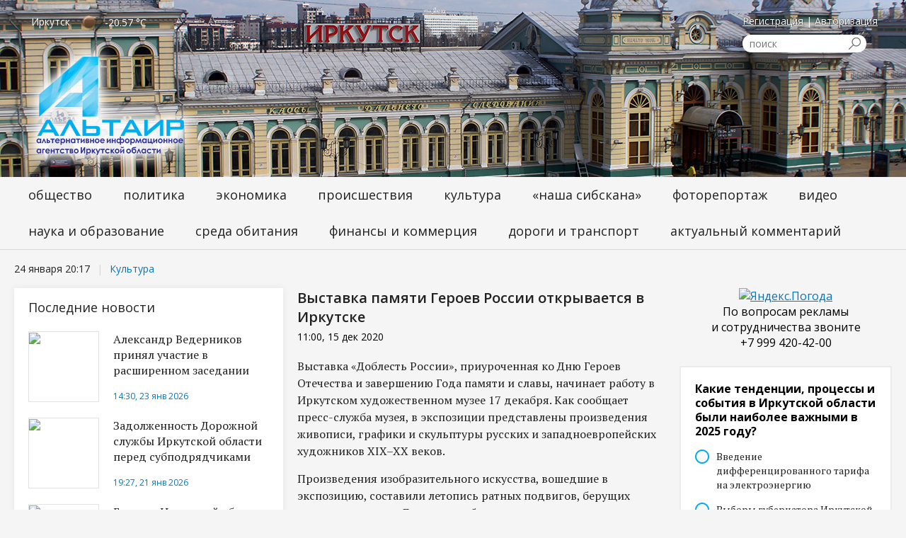

--- FILE ---
content_type: text/html; charset=windows-1251
request_url: https://altairk.ru/new/culture/vistavka_pamyati_geroev_rossii_otkrivaetsya_v_irkutske
body_size: 8974
content:
<!DOCTYPE html>
    <meta http-equiv="content-type" content="text/html;charset=windows-1251" />
<head>
		<meta name="viewport" content="width=1280, initial-scale=1">

<title>Выставка памяти Героев России открывается в Иркутске</title>
<meta name="description" content=""/>
<meta name="keywords" content=""/>


<link rel="stylesheet" href="/common/css/default.css">

<script type="text/javascript" src="/common/js/jquery.js"></script>
<script type="text/javascript" src="/common/js/jquery.form.js?v=1"></script> 
<script type="text/javascript" src="/common/js/main.js"></script>          
<script type="text/javascript" src="/common/js/utils.js"></script>       

<script src="/common/js/lightbox/js/jquery.lightbox-0.5.js"></script>
<link rel="stylesheet" href="/common/js/lightbox/css/jquery.lightbox-0.5.css" type="text/css" media="screen"/>

<!-- <script src="//loginza.ru/js/widget-2.0.js"></script> -->

<script src="//ulogin.ru/js/ulogin.js"></script>



<meta property="og:image" content="http://altairk.ru/upload/news/c2/f5/009_11.jpg"/>
<meta property="og:title" content="Выставка памяти Героев России открывается в Иркутске"/>
<meta property="og:description" content=""/>
<meta property="og:url" content="http://altairk.ru/new/culture/vistavka_pamyati_geroev_rossii_otkrivaetsya_v_irkutske"/>
<meta property="og:type" content="article"/>

<link rel="image_src" href="http://altairk.ru/upload/news/c2/f5/009_11.jpg" /><link rel="image_src" href="http://altairk.ru/upload/news/c2/f5/009_11.jpg" />
<link type="text/css" href="/mods/comments/comments.css?20260124201718" rel="stylesheet">
<script type="text/javascript" src="/mods/comments/comments.js"></script>
<link type="text/css" href="/mods/vote/vote.css?1" rel="stylesheet">

<link type="text/css" href="/mods/users/users.css" rel="stylesheet">
<link type="text/css" href="/mods/shop/shop.css" rel="stylesheet">
<script type="text/javascript" src="/mods/shop/shop.js"></script>
<meta property="fb:app_id" content="657216197962777" />



		
        <link rel="stylesheet" href="/seenve/css/norm.css">
		<link rel="stylesheet" href="/jcarousel-inner.css" />
        <link rel="stylesheet" href="/seenve/css/altairk.css?20260124201717" />
        <link rel="shortcut icon" href="/seenve/img/favicon.png">
        <link href='//fonts.googleapis.com/css?family=PT+Serif:400,700&amp;subset=latin-ext,cyrillic' rel='stylesheet'/>
        <link href='//fonts.googleapis.com/css?family=Open+Sans:400,600,700,300,800&amp;subset=cyrillic,latin' rel='stylesheet'>
		<link rel="stylesheet" type="text/css" href="/seenve/css/jcarousel.connected-carousels.css">
		<link rel="stylesheet" type="text/css" href="/seenve/css/vertical.news.slider.css">
		<link rel="stylesheet" type="text/css" href="/seenve-style.css">


    </head>

    <body class="template-homepage">      
            
<header>
    <div class="inner">
        <div id="weather"> <!--  -->
            <span class="city">
                Иркутск
            </span>
            <span class="icon">
                <span class="weather__icon"></span>
            </span>
        </div>
        <div class="logo">
            <a href="/">
                <img src="/seenve/img/header/logo.png" alt="logo"/>
            </a>
        </div>

            <div class="main-search">
                 <div class="reg">
                    <a href="/register">Регистрация</a> | <a href="/auth">Авторизация</a> 
    <!-- post_token <br />NULL
<br />-->
            </div>
    <form action="/search" class="main-search-form" method="get">
        <input type="text" name="text" class="main-search-input"
               placeholder="поиск" />
        <input type="submit" class="main-search-submit" value=""/>
    </form>

</div>


        
    </div>
</header>



<nav>
    <div class="main-menu">
        <div class="inner">		
            
<ul class="menu "><li class=" node level-0 node-first node-society index-1" >
                                                
                                                        <a href="/news/society" class="link  level-0" >
                                Общество                                                            </a>
                            
                                                        
                                                    
                                                                        
                    </li>
                    <li class=" node level-0 node-policy index-2" >
                                                
                                                        <a href="/news/policy" class="link  level-0" >
                                Политика                                                            </a>
                            
                                                        
                                                    
                                                                        
                    </li>
                    <li class=" node level-0 node-economy index-3" >
                                                
                                                        <a href="/news/economy" class="link  level-0" >
                                Экономика                                                            </a>
                            
                                                        
                                                    
                                                                        
                    </li>
                    <li class=" node level-0 node-incident index-4" >
                                                
                                                        <a href="/news/incident" class="link  level-0" >
                                Происшествия                                                            </a>
                            
                                                        
                                                    
                                                                        
                    </li>
                    <li class=" node level-0 node-culture index-5" >
                                                
                                                        <a href="/news/culture" class="link  level-0" >
                                Культура                                                            </a>
                            
                                                        
                                                    
                                                                        
                    </li>
                    <li class=" node level-0 node-sport index-6" >
                                                
                                                        <a href="/news/sport" class="link  level-0" >
                                «Наша Сибскана»                                                            </a>
                            
                                                        
                                                    
                                                                        
                    </li>
                    <li class=" node level-0 node-photo index-7" >
                                                
                                                        <a href="/news/photo" class="link  level-0" >
                                Фоторепортаж                                                            </a>
                            
                                                        
                                                    
                                                                        
                    </li>
                    <li class=" node level-0 node-video index-8" >
                                                
                                                        <a href="/news/video" class="link  level-0" >
                                Видео                                                            </a>
                            
                                                        
                                                    
                                                                        
                    </li>
                    <li class=" node level-0 node-science_education index-9" >
                                                
                                                        <a href="/news/science_education" class="link  level-0" >
                                Наука и образование                                                            </a>
                            
                                                        
                                                    
                                                                        
                    </li>
                    <li class=" node level-0 node-living_environment index-10" >
                                                
                                                        <a href="/news/living_environment" class="link  level-0" >
                                Среда обитания                                                            </a>
                            
                                                        
                                                    
                                                                        
                    </li>
                    <li class=" node level-0 node-finance_commerce index-11" >
                                                
                                                        <a href="/news/finance_commerce" class="link  level-0" >
                                Финансы и коммерция                                                            </a>
                            
                                                        
                                                    
                                                                        
                    </li>
                    <li class=" node level-0 node-roads_transport index-12" >
                                                
                                                        <a href="/news/roads_transport" class="link  level-0" >
                                Дороги и транспорт                                                            </a>
                            
                                                        
                                                    
                                                                        
                    </li>
                    <li class=" node level-0 node-last node-mass_media index-13" >
                                                
                                                        <a href="/news/mass_media" class="link  level-0" >
                                Актуальный комментарий                                                            </a>
                            
                                                        
                                                    
                                                                        
                    </li>
                    </ul>  
        </div>
    </div>
</nav>
        


<main>
    <div class="inner">
		<div class="t-title t-title_f14 t-title_nopadding t-title_inner">
						<span>24 января 20:17	</span>
						<a href="/news/culture" class="cat">Культура</a>
					</div>	
		<div class="left-column">
			<div class="news-full">
				<h2>Последние новости</h2>
				<ul class="items">
        <li class="items__block items__block_x1 items__block_y2 color_1">
                        <div class="img"><a href="/new/policy/aleksandr_vedernikov_prinyal_uchastie_v_rasshirennom_zasedanii_kollegii_gu_mvd_rossii_po_irkutskoy_oblasti"><img src="/upload/news/aa/8e/irzs1_8.jpg"/></a></div>
                <div class="text"><a href="/new/policy/aleksandr_vedernikov_prinyal_uchastie_v_rasshirennom_zasedanii_kollegii_gu_mvd_rossii_po_irkutskoy_oblasti">Александр Ведерников принял участие в расширенном заседании коллегии ГУ МВД России по Иркутской области</a>
				<p></p>
                    <span class="date ff">14:30, 23 янв 2026 </span>
                </div>

        </li>
        
                <li class="items__block items__block_x1 items__block_y2 color_1">
                        <div class="img"><a href="/new/policy/zadolzhennost_dorozhnoy_sluzhbi_irkutskoy_oblasti_pered_subpodryadchikami_virosla_do_1_5_milliarda_rubley"><img src="/upload/news/b3/6c/doroga1_3_12.jpg"/></a></div>
                <div class="text"><a href="/new/policy/zadolzhennost_dorozhnoy_sluzhbi_irkutskoy_oblasti_pered_subpodryadchikami_virosla_do_1_5_milliarda_rubley">Задолженность Дорожной службы Иркутской области перед субподрядчиками выросла до 1,5 миллиарда рублей</a>
				<p></p>
                    <span class="date ff">19:27, 21 янв 2026 </span>
                </div>

        </li>
        
                <li class="items__block items__block_x1 items__block_y2 color_1">
                        <div class="img"><a href="/new/policy/gosdolg_irkutskoy_oblasti_viros_za_god_bolee_chem_v_dva_raza_i_previsil_82_milliarda_rubley"><img src="/upload/news/72/5f/dolg1_4.jpg"/></a></div>
                <div class="text"><a href="/new/policy/gosdolg_irkutskoy_oblasti_viros_za_god_bolee_chem_v_dva_raza_i_previsil_82_milliarda_rubley">Госдолг Иркутской области вырос за год более чем в два раза и превысил 82 миллиарда рублей</a>
				<p></p>
                    <span class="date ff">20:46, 17 янв 2026 </span>
                </div>

        </li>
        
                <li class="items__block items__block_x1 items__block_y2 color_1">
                        <div class="img"><a href="/new/policy/v_tulune_rassmotryat_vopros_ob_otstranenii_mera_goroda_ot_dolzhnosti"><img src="/upload/news/9e/ee/gildenrant1.jpg"/></a></div>
                <div class="text"><a href="/new/policy/v_tulune_rassmotryat_vopros_ob_otstranenii_mera_goroda_ot_dolzhnosti">В Тулуне рассмотрят вопрос об отстранении мэра города от должности</a>
				<p></p>
                    <span class="date ff">11:28, 15 янв 2026 </span>
                </div>

        </li>
        
                <li class="items__block items__block_x1 items__block_y2 color_1">
                        <div class="img"><a href="/new/policy/v_irkutskoy_oblasti_v_2026_godu_proydut_federalnie__regionalnie_i_munitsipalnie_vibori"><img src="/upload/news/93/a7/vybory1.jpg"/></a></div>
                <div class="text"><a href="/new/policy/v_irkutskoy_oblasti_v_2026_godu_proydut_federalnie__regionalnie_i_munitsipalnie_vibori">В Иркутской области в 2026 году пройдут федеральные, региональные и муниципальные выборы</a>
				<p></p>
                    <span class="date ff">15:56, 14 янв 2026 </span>
                </div>

        </li>
        
                <li class="items__block items__block_x1 items__block_y2 color_1">
                        <div class="img"><a href="/new/policy/genkonsulstvo_polshi_v_irkutske_prekratilo_rabotu"><img src="/upload/news/61/f9/4_1732_4.jpg"/></a></div>
                <div class="text"><a href="/new/policy/genkonsulstvo_polshi_v_irkutske_prekratilo_rabotu">Генконсульство Польши в Иркутске прекратило работу</a>
				<p></p>
                    <span class="date ff">10:13, 31 дек 2025 </span>
                </div>

        </li>
        
        </ul>




			</div>
		</div>
		<div class="center-column">
			<div class="content">
				<!-- new_count-->						
							
								<h1 class="nopl">Выставка памяти Героев России открывается в Иркутске</h1>
								<div class="new_date">11:00, 15 дек 2020 </div>								<div class="full_news">
                                <p>Выставка &laquo;Доблесть России&raquo;, приуроченная ко Дню Героев Отечества и завершению Года памяти и славы, начинает работу в Иркутском художественном музее 17 декабря. Как сообщает пресс-служба музея, в экспозиции представлены произведения живописи, графики и скульптуры русских и западноевропейских художников XIX&ndash;XX веков.</p>
<p>Произведения изобразительного искусства, вошедшие в экспозицию, составили летопись ратных подвигов, берущих начало во времена Ледового побоища и заканчивая чествованием ветеранов наших дней. Крупномасштабное историческое полотно &laquo;Ведут псов-рыцарей во Псков&raquo; Гавриила Горелова рассказывает о победе Александра Невского. Икона-хоругвь казаков-первопроходцев напомнит о истоках освоения Сибири. Великие полководцы XX века запечатлены в графической серии народного художника России Александра Муравьева &laquo;Герои Отечественной войны 1812 года&raquo;.</p>
<p><img src="/upload/news/39/55/008_23.jpg" alt="" style="max-width: 728px;" width="100%" /></p>
<p>Большая часть экспозиции посвящена солдатам&nbsp;&ndash; участникам Великой Отечественной войны. Это эпическое полотно &laquo;Освобождение Калуги&raquo; П.П. Соколова-Скаля, трагическая &laquo;Брестская крепость&raquo; Е.А. Грибова и М.И. Малютина, торжественно-сентиментальные &laquo;Дорогие реликвии&raquo; А.П. Крылова. Героям Сибири, побывавшим в горячих точках ХХ века, посвящен диптих &laquo;Сибиряки &mdash; защитники Отечества&raquo; Геннадия Кузьмина.</p><br/><div class="share_block">

ИА «Альтаир» присутствует в самых популярных соцсетях.<br/>
Присоединяйтесь к нам:<br/>

<img src="/i/telegram.png" style="height: 16px"> <a target="_blank" href="https://tlgg.ru/altairirk">Telegram</a><br/>
<img src="/i/ok.ico" style="height: 16px"> <a target="_blank" href="https://ok.ru/profile/580765494984">Одноклассники</a>  <br/>
<img src="/i/vk.png" style="height: 16px"> <a target="_blank" href="https://vk.com/altairkru">Вконтакте</a> <br/>
<!--<img src="/i/facebook.png" style="height: 16px"> <a target="_blank" href="https://www.facebook.com/altairk.ru">Facebook</a> <br/>-->
<!--<img src="/i/instagram.png" style="height: 16px"> <a target="_blank" href="https://www.instagram.com/altairnews">Instagram</a> <br/>-->
<br/>

<strong>Поделитесь новостью с друзьями:</strong><br/>

<!--<script type="text/javascript">(function() {
  if (window.pluso)if (typeof window.pluso.start == "function") return;
  if (window.ifpluso==undefined) { window.ifpluso = 1;
    var d = document, s = d.createElement('script'), g = 'getElementsByTagName';
    s.type = 'text/javascript'; s.charset='UTF-8'; s.async = true;
    s.src = ('https:' == window.location.protocol ? 'https' : 'http')  + '://share.pluso.ru/pluso-like.js';
    var h=d[g]('body')[0];
    h.appendChild(s);
  }})();</script>-->

<script src="https://yastatic.net/share2/share.js"></script>
<div class="ya-share2" data-curtain data-shape="round" data-services="messenger,vkontakte,odnoklassniki,telegram,twitter,viber,whatsapp,moimir,skype"></div>


</div><div class="news news-block">


<div class="clean"></div>

</div>
								               

                            
								</div>
															
						
										</div>
		</div>
		<div class="right-column">
			<div class="banners">
				<a href="#">
					<!-- <img src="/i/banner-inner.jpg" alt="..."> -->
				</a>
			</div>			
				<div class="right-column">
					<div class="banners">
						<div class="banners-block">
<div id="banner_id10" class="banner banner-1">    
            <span class="text"><span class="inner"><a href="https://clck.yandex.ru/redir/dtype=stred/pid=7/cid=1228/*https://yandex.ru/pogoda/63" target="_blank"><img src="https://info.weather.yandex.net/63/2.ru.png?domain=ru" border="0" alt="Яндекс.Погода"/><img width="1" height="1" src="https://clck.yandex.ru/click/dtype=stred/pid=7/cid=1227/*https://img.yandex.ru/i/pix.gif" alt="" border="0"/></a></span></span>
        
    </div>
</div>
						<div class="ads">По вопросам рекламы и&nbsp;сотрудничества звоните<br />+7 999 420-42-00</div>
						<p>&nbsp;</p>
						<div class="vote_box">
        <h3 class="title">Какие тенденции, процессы и события в Иркутской области были наиболее важными в 2025 году?</h3>                        
        <div class="vote-box-inp">
            			            <form class="vote-form" action="/ajax1.php?m=vote&f=__vote&params=82:{post}" method="post">            
                <div class="vote_asc_row">                    
                    
                        <input class="input" id="vote_ans_1259_80e84" type="radio" name="ans[]" value="1259">                         
                                                                        
                        <label for="vote_ans_1259_80e84">
                             <span class="title">Введение дифференцированного тарифа на электроэнергию </span>                          
                        </label>
                        <div class="clean"></div>
                        
                    </div>
                    <div class="vote_asc_row">                    
                    
                        <input class="input" id="vote_ans_1260_02c2c" type="radio" name="ans[]" value="1260">                         
                                                                        
                        <label for="vote_ans_1260_02c2c">
                             <span class="title">Выборы губернатора Иркутской области</span>                          
                        </label>
                        <div class="clean"></div>
                        
                    </div>
                    <div class="vote_asc_row">                    
                    
                        <input class="input" id="vote_ans_1261_3a448" type="radio" name="ans[]" value="1261">                         
                                                                        
                        <label for="vote_ans_1261_3a448">
                             <span class="title">Выборы мэра Ангарска</span>                          
                        </label>
                        <div class="clean"></div>
                        
                    </div>
                    <div class="vote_asc_row">                    
                    
                        <input class="input" id="vote_ans_1262_f5de4" type="radio" name="ans[]" value="1262">                         
                                                                        
                        <label for="vote_ans_1262_f5de4">
                             <span class="title">Выборы мэра Иркутского округа (района)</span>                          
                        </label>
                        <div class="clean"></div>
                        
                    </div>
                    <div class="vote_asc_row">                    
                    
                        <input class="input" id="vote_ans_1263_d17e0" type="radio" name="ans[]" value="1263">                         
                                                                        
                        <label for="vote_ans_1263_d17e0">
                             <span class="title">Дроновая атака 1 июня</span>                          
                        </label>
                        <div class="clean"></div>
                        
                    </div>
                    <div class="vote_asc_row">                    
                    
                        <input class="input" id="vote_ans_1264_5337a" type="radio" name="ans[]" value="1264">                         
                                                                        
                        <label for="vote_ans_1264_5337a">
                             <span class="title">Завершение строительства теплового луча в предместье Рабочее (Иркутск)</span>                          
                        </label>
                        <div class="clean"></div>
                        
                    </div>
                    <div class="vote_asc_row">                    
                    
                        <input class="input" id="vote_ans_1265_cfab8" type="radio" name="ans[]" value="1265">                         
                                                                        
                        <label for="vote_ans_1265_cfab8">
                             <span class="title">Массовое убийство в Байкальске</span>                          
                        </label>
                        <div class="clean"></div>
                        
                    </div>
                    <div class="vote_asc_row">                    
                    
                        <input class="input" id="vote_ans_1266_930d3" type="radio" name="ans[]" value="1266">                         
                                                                        
                        <label for="vote_ans_1266_930d3">
                             <span class="title">Образование муниципальных округов</span>                          
                        </label>
                        <div class="clean"></div>
                        
                    </div>
                    <div class="vote_asc_row">                    
                    
                        <input class="input" id="vote_ans_1267_93516" type="radio" name="ans[]" value="1267">                         
                                                                        
                        <label for="vote_ans_1267_93516">
                             <span class="title">Отставка Константина Зайцева и Руслана Ситникова</span>                          
                        </label>
                        <div class="clean"></div>
                        
                    </div>
                    <div class="vote_asc_row">                    
                    
                        <input class="input" id="vote_ans_1268_57c7b" type="radio" name="ans[]" value="1268">                         
                                                                        
                        <label for="vote_ans_1268_57c7b">
                             <span class="title">Перестановки в руководстве областного правительства и парламента</span>                          
                        </label>
                        <div class="clean"></div>
                        
                    </div>
                    <div class="vote_asc_row">                    
                    
                        <input class="input" id="vote_ans_1269_0dc3b" type="radio" name="ans[]" value="1269">                         
                                                                        
                        <label for="vote_ans_1269_0dc3b">
                             <span class="title">Повышение коммунальных тарифов на тепло и горячую воду</span>                          
                        </label>
                        <div class="clean"></div>
                        
                    </div>
                    <div class="vote_asc_row">                    
                    
                        <input class="input" id="vote_ans_1270_e14d0" type="radio" name="ans[]" value="1270">                         
                                                                        
                        <label for="vote_ans_1270_e14d0">
                             <span class="title">Празднование 80-летия Великой Победы</span>                          
                        </label>
                        <div class="clean"></div>
                        
                    </div>
                    <div class="vote_asc_row">                    
                    
                        <input class="input" id="vote_ans_1271_64e97" type="radio" name="ans[]" value="1271">                         
                                                                        
                        <label for="vote_ans_1271_64e97">
                             <span class="title">Принятие федерального закона о сплошных рубках леса на побережье Байкала</span>                          
                        </label>
                        <div class="clean"></div>
                        
                    </div>
                    <div class="vote_asc_row">                    
                    
                        <input class="input" id="vote_ans_1272_7bbb7" type="radio" name="ans[]" value="1272">                         
                                                                        
                        <label for="vote_ans_1272_7bbb7">
                             <span class="title">Приостановка работы АО «Кремний» в Шелехове</span>                          
                        </label>
                        <div class="clean"></div>
                        
                    </div>
                    <div class="vote_asc_row">                    
                    
                        <input class="input" id="vote_ans_1274_df195" type="radio" name="ans[]" value="1274">                         
                                                                        
                        <label for="vote_ans_1274_df195">
                             <span class="title">Приостановка строительства новых корпусов Братского алюминиевого завода</span>                          
                        </label>
                        <div class="clean"></div>
                        
                    </div>
                    <div class="vote_asc_row">                    
                    
                        <input class="input" id="vote_ans_1273_0c547" type="radio" name="ans[]" value="1273">                         
                                                                        
                        <label for="vote_ans_1273_0c547">
                             <span class="title">Серьезные проблемы с областным бюджетом</span>                          
                        </label>
                        <div class="clean"></div>
                        
                    </div>
                    <div class="vote_asc_row">                    
                    
                        <input class="input" id="vote_ans_1275_316af" type="radio" name="ans[]" value="1275">                         
                                                                        
                        <label for="vote_ans_1275_316af">
                             <span class="title">Скандал вокруг пассажирского терминала в аэропорту Иркутска</span>                          
                        </label>
                        <div class="clean"></div>
                        
                    </div>
                    <div class="vote_asc_row">                    
                    
                        <input class="input" id="vote_ans_1276_04359" type="radio" name="ans[]" value="1276">                         
                                                                        
                        <label for="vote_ans_1276_04359">
                             <span class="title">Согласование планов строительства нового аэропорта в Иркутске</span>                          
                        </label>
                        <div class="clean"></div>
                        
                    </div>
                    <div class="vote_asc_row">                    
                    
                        <input class="input" id="vote_ans_1277_5409c" type="radio" name="ans[]" value="1277">                         
                                                                        
                        <label for="vote_ans_1277_5409c">
                             <span class="title">Уход хоккейного клуба «Байкал-Энергия» из Суперлиги</span>                          
                        </label>
                        <div class="clean"></div>
                        
                    </div>
                    <div class="vote_asc_row">                    
                    
                        <input class="input" id="vote_ans_1278_77a7e" type="radio" name="ans[]" value="1278">                         
                                                                        
                        <label for="vote_ans_1278_77a7e">
                             <span class="title">Другое</span>                          
                        </label>
                        <div class="clean"></div>
                        
                    </div>
                                    <div class="subm"><input type="submit" value="Голосовать"></div>
            </form>
                    </div>
    

</div>
					</div>
				</div>
			
		</div>
    </div>
	

	<div class="clear"></div>

</main>



        
            
<footer>
    <div class="inner">
        <ul class="footer-links">
            <li class="footer-logo">
                <img src="/seenve/img/flogo.png" alt="Altair">
            </li>
        </ul>
        
<ul class="footer-menu"><li >
                                                
                                                        <a href="/news/society">
                                Общество                                                            </a>
                            
                                                        
                                                    
                                                                        
                    </li>
                    <li >
                                                
                                                        <a href="/news/policy">
                                Политика                                                            </a>
                            
                                                        
                                                    
                                                                        
                    </li>
                    <li >
                                                
                                                        <a href="/news/economy">
                                Экономика                                                            </a>
                            
                                                        
                                                    
                                                                        
                    </li>
                    <li >
                                                
                                                        <a href="/news/incident">
                                Происшествия                                                            </a>
                            
                                                        
                                                    
                                                                        
                    </li>
                    <li >
                                                
                                                        <a href="/news/culture">
                                Культура                                                            </a>
                            
                                                        
                                                    
                                                                        
                    </li>
                    <li >
                                                
                                                        <a href="/news/sport">
                                «Наша Сибскана»                                                            </a>
                            
                                                        
                                                    
                                                                        
                    </li>
                    <li >
                                                
                                                        <a href="/news/photo">
                                Фоторепортаж                                                            </a>
                            
                                                        
                                                    
                                                                        
                    </li>
                    <li >
                                                
                                                        <a href="/news/video">
                                Видео                                                            </a>
                            
                                                        
                                                    
                                                                        
                    </li>
                    <li >
                                                
                                                        <a href="/news/science_education">
                                Наука и образование                                                            </a>
                            
                                                        
                                                    
                                                                        
                    </li>
                    <li >
                                                
                                                        <a href="/news/living_environment">
                                Среда обитания                                                            </a>
                            
                                                        
                                                    
                                                                        
                    </li>
                    <li >
                                                
                                                        <a href="/news/finance_commerce">
                                Финансы и коммерция                                                            </a>
                            
                                                        
                                                    
                                                                        
                    </li>
                    <li >
                                                
                                                        <a href="/news/roads_transport">
                                Дороги и транспорт                                                            </a>
                            
                                                        
                                                    
                                                                        
                    </li>
                    <li >
                                                
                                                        <a href="/news/mass_media">
                                Актуальный комментарий                                                            </a>
                            
                                                        
                                                    
                                                                        
                    </li>
                    		<li><a href="/news/press_conference">Гость редакции</a></li>
		<li><a href="/news/reviews">Прибайкалье в лицах</a></li>
		<li><a href="/news/mass_media">Актуальный комментарий</a></li>
		</ul><script src="/common/js/totop.js?20260124201718"></script>

<a id="gotop" class="scrollTop" href="#"></a>
<style>
.scrollTop {
    background: url(/i/up.png) 0 0 no-repeat;
    width: 100px;
    height: 27px;
    bottom: 0;
    right: 47%;
	position: fixed;
    z-index: 9999;	
	display: none; 	
}
</style>

			<ul class="social">
				<li>
					<a href="https://vk.com/altairkru" target="_blank">
						<img src="/seenve/img/social/1.png" alt="">
					</a>
				</li>
				<!--<li>
					<a href="https://www.instagram.com/altairnews/" target="_blank">
						<img src="/seenve/img/social/2.png" alt="">
					</a>
				</li>-->
				<li>
					<a href="https://ok.ru/profile/580765494984" target="_blank">
						<img src="/seenve/img/social/3.png" alt="">
					</a>
				</li>
				<!--<li>
					<a href="https://www.facebook.com/altairk.ru" target="_blank">
						<img src="/seenve/img/social/4.png" alt="">
					</a>
				</li>-->
				<li>
					
						<img src="/seenve/img/social/5.png" alt="">

				</li>
			</ul>
        <div class="clear"></div>
        <ul class="alter">
            <li>
                <a href="/about">О проекте</a>
            </li>
            <li>
                <a href="/feedback">Обратная связь</a>
            </li>
            <li>
                <a href="/ad">Размещение рекламы</a>
            </li>
            <li>
                <a href="/jobs">Вакансии</a>
            </li>
            <li>
                <a href="/rules">Правила использования</a>
            </li>
            <li>
                <a href="/privacy">Политика конфиденциальности</a>
            </li>

        </ul>
        <ul class="copyright">
            <li>
                © Альтаир — альтернативное информационное агентство Иркутской области, 2012–2026            </li>
            <li>
  		Информационное агентство «Альтаир (альтернативное информационное агентство Иркутской области)» зарегистрировано Федеральной службой по надзору в сфере связи, информационных технологий и массовых коммуникаций - регистрационный номер ИА № ФС77-84103 от 22 ноября 2022 г.
            </li>
        </ul>
    </div>
</footer>
        

        
        <script src="//code.jquery.com/jquery-1.12.0.min.js"></script>
        <script type="text/javascript" src="/seenve/js/weather.js?20260124201718"></script>


<script type="text/javascript" src="/common/js/jquery.form.js"></script> 


<script type="text/javascript" src="/mods/vote/vote.js?2"></script>
        

        


<script type="text/javascript" src="/seenve/js/jquery.jcarousel.min.js"></script>
<script type="text/javascript" src="/seenve/js/jcarousel.connected-carousels.js"></script>
<script type="text/javascript" src="/seenve/js/jcarousel.connected-carousels2.js"></script>

<script type="text/javascript" src="/seenve/js/script.js"></script>


<!-- Yandex.Metrika informer -->
<a href="https://metrika.yandex.ru/stat/?id=18287587&amp;from=informer"
target="_blank" rel="nofollow"><img src="https://informer.yandex.ru/informer/18287587/3_1_FFFFFFFF_EFEFEFFF_0_pageviews"
style="width:88px; height:31px; border:0;" alt="Яндекс.Метрика" title="Яндекс.Метрика: данные за сегодня (просмотры, визиты и уникальные посетители)" class="ym-advanced-informer" data-cid="18287587" data-lang="ru" /></a>
<!-- /Yandex.Metrika informer -->

<!-- Yandex.Metrika counter -->
<script type="text/javascript" >
   (function(m,e,t,r,i,k,a){m[i]=m[i]||function(){(m[i].a=m[i].a||[]).push(arguments)};
   m[i].l=1*new Date();k=e.createElement(t),a=e.getElementsByTagName(t)[0],k.async=1,k.src=r,a.parentNode.insertBefore(k,a)})
   (window, document, "script", "https://mc.yandex.ru/metrika/tag.js", "ym");

   ym(18287587, "init", {
        clickmap:true,
        trackLinks:true,
        accurateTrackBounce:true,
        webvisor:true,
        trackHash:true
   });
</script>
<noscript><div><img src="https://mc.yandex.ru/watch/18287587" style="position:absolute; left:-9999px;" alt="" /></div></noscript>
<!-- /Yandex.Metrika counter -->

<!--LiveInternet counter--><script type="text/javascript">
document.write('<a href="//www.liveinternet.ru/click" '+
'target="_blank"><img src="//counter.yadro.ru/hit?t11.6;r'+
escape(document.referrer)+((typeof(screen)=='undefined')?'':
';s'+screen.width+'*'+screen.height+'*'+(screen.colorDepth?
screen.colorDepth:screen.pixelDepth))+';u'+escape(document.URL)+
';h'+escape(document.title.substring(0,150))+';'+Math.random()+
'" alt="" title="LiveInternet: показано число просмотров за 24'+
' часа, посетителей за 24 часа и за сегодня" '+
'border="0" width="88" height="31"><\/a>')
</script><!--/LiveInternet-->

<!-- Global site tag (gtag.js) - Google Analytics -->
<script async src="https://www.googletagmanager.com/gtag/js?id=UA-160996506-1"></script>
<script>
  window.dataLayer = window.dataLayer || [];
  function gtag(){dataLayer.push(arguments);}
  gtag('js', new Date());
  gtag('config', 'UA-160996506-1');
</script>

<!-- Rating@Mail.ru counter -->
<script type="text/javascript">
var _tmr = window._tmr || (window._tmr = []);
_tmr.push({id: "2738808", type: "pageView", start: (new Date()).getTime()});
(function (d, w, id) {
  if (d.getElementById(id)) return;
  var ts = d.createElement("script"); ts.type = "text/javascript"; ts.async = true; ts.id = id;
  ts.src = (d.location.protocol == "https:" ? "https:" : "http:") + "//top-fwz1.mail.ru/js/code.js";
  var f = function () {var s = d.getElementsByTagName("script")[0]; s.parentNode.insertBefore(ts, s);};
  if (w.opera == "[object Opera]") { d.addEventListener("DOMContentLoaded", f, false); } else { f(); }
})(document, window, "topmailru-code");
</script><noscript><div style="position:absolute;left:-10000px;">
<img src="//top-fwz1.mail.ru/counter?id=2738808;js=na" style="border:0;" height="1" width="1" alt="Рейтинг@Mail.ru" />
</div></noscript>
<!-- //Rating@Mail.ru counter -->
<script>
  (function(i,s,o,g,r,a,m){i['GoogleAnalyticsObject']=r;i[r]=i[r]||function(){
  (i[r].q=i[r].q||[]).push(arguments)},i[r].l=1*new Date();a=s.createElement(o),
  m=s.getElementsByTagName(o)[0];a.async=1;a.src=g;m.parentNode.insertBefore(a,m)
  })(window,document,'script','https://www.google-analytics.com/analytics.js','ga');

  ga('create', 'UA-100962318-1', 'auto');
  ga('send', 'pageview');

</script>	
    </body>


</html><script>
console.log("");
</script>

--- FILE ---
content_type: text/html; charset=UTF-8
request_url: https://altairk.ru/weather.php?get_weather=%221%22
body_size: 119
content:
<img src="https://openweathermap.org/img/w/01n.png" alt="" /> <i class="temp">-20.57 °C</i>

--- FILE ---
content_type: application/javascript
request_url: https://altairk.ru/common/js/main.js
body_size: 4618
content:
if(typeof bibil == 'undefined') bibil = {};

$(function(){
            
    setEvents();        
    
    $(".ajax-data").each(function(i, el){                            
        $(el).trigger("ajax-data-update");        
    })    
    
        
    
})


function errorHandler(res){
    //error
    opt = {header: 'Ошибка', body: '', type: 'err'};
    
    if(typeof res.res == 'object'){
        for(a in res.res){
            opt.body += "<p class='error-item'>"+res.res[a]+"</p>";
        }
    }else{
        opt.body = 'Произошла ошибка. Повторите попытку позже или обратитесь к администрации сайта.';
    }
    
    opt.id = 'errors-on-save-ajax-form';        
    popup(1, opt);
    
}

function setEvents(){
    
    $("form.ajax").unbind();
	if (typeof $.fn.ajaxForm != 'undefined')
    $("form.ajax").ajaxForm({
        dataType: 'json',
        beforeSerialize: function(){
            tinyProccess();
        },
        success: function(res, status, xhr, form){
            var onFunc = form.attr("onajaxsubmit");
            var onSuccess = form.attr("success");
            var evalcode = form.attr("eval");
            
            if(onFunc){
                window[onFunc].call(this, res, status, xhr, form);
            }else{            
                if(typeof res.res == 'object' || res.res == ''){                    
                    errorHandler(res);
                }else{
                    if(onSuccess && typeof window[onSuccess] == 'function'){
                        window[onSuccess].call(this, res, status, xhr, form)
                    }
                    
                    if(evalcode){
                        eval(evalcode);
                    }
                }
            }
        }
        
    });
    
    
    $('a.confirm, input.confirm, a.ajax, span.ajax').unbind();
    $('a.confirm, input.confirm, a.ajax, span.ajax').bind('click', function(ev, flg){
        
        me = this;        
        var conf = $(this).hasClass("confirm") ? true : false;
        
        if(typeof flg == 'undefined' && conf)
        {           
            opt = {};     
            opt.ok = function(){
                $(me).trigger('click', 1);
            }
            confirm(opt);            
            return false;
        }else{
            var href = $(this).attr("href");
            var callback = $(this).attr("callback");            
            var evalcode = $(this).attr("eval");            
            
            if(!callback){
                callback = $(this).attr("success");            
            }
            
            if(!$(this).hasClass("ajax")){
                if(href) window.location = href;
            }else{
                                
                $.get(href, function(res){
                    if(callback){
                    
                        if(typeof res.res == 'object' || res.res == ''){                            
                            errorHandler(res);
                        }else{                                                
                            if(typeof callback == 'string' && typeof window[callback] == 'function'){
                                window[callback].call(me, res);
                            }                        
                        }
                    }else{
                        if($(me).hasClass("ajax-inline")){                            
                            //$(me).before(res.res);
                            $(me).remove();
                        }
                    }
                    
                    if(evalcode){
                        eval(evalcode);
                    }                    
                })
                
                return false;
                
            }
        }
    })      
       
    
    $(".open-popup").unbind();
    $(".open-popup").click(function(){        
        var urlPage = $(this).attr("href") || null;
        var body = '', opt = {}, header = '';
        var me = this;                
        opt.buttons = true;
        opt.width = 600;
        var success = $(this).attr("success");
        
        if(urlPage){
            $.get(urlPage, function(res){
                
                if(typeof res.res == 'object' || res.res == ''){                            
                    errorHandler(res);                
                }else{
                    popup(1, header, res.res, opt);
                    if(success && typeof window[success] == 'function'){
                        window[success].call(me, res);
                    }
                    setEvents();                                        
                }
            })            
            
            return false;
        }
    })            

    $(".ajax-data").unbind("ajax-data-update");
    $(".ajax-data").bind("ajax-data-update", function(){                                
        var me = $(this);        
        if(!me.hasClass('ajax-data-exists')){
            var url = $(this).attr("url");
            if(url){
                var postdata = $(this).html();
                $.post(url, {__serialized_data: postdata}, function(res){                                        
                    var html = '';
                    if(typeof res.res == 'object' || res.res == ''){                            
                        //errorHandler(res);                
                    }else{                
                        html = res.res;                    
                    }
                    
                    me.html(html);
                    update_anim(me);
                    setEvents();
                    me.show();                    
                });
            }            
        }else{
            me.removeClass('ajax-data-exists');
        }
    });
    
    if(typeof $.fn.lightBox == 'function'){
        $("a.lightbox").lightBox({
            fixedNavigation:true,
            imageLoading:            '/common/js/lightbox/images/lightbox-ico-loading.gif',       
            imageBtnPrev:            '/common/js/lightbox/images/lightbox-btn-prev.gif',          
            imageBtnNext:            '/common/js/lightbox/images/lightbox-btn-next.gif',          
            imageBtnClose:            '/common/js/lightbox/images/lightbox-btn-close.gif',        
            imageBlank:                '/common/js/lightbox/images/lightbox-blank.gif'
        })
    }        
    
    if(typeof Galleria == 'function'){
        
        if(typeof bibil.galleriThemeLoaded == 'undefined'){
            Galleria.loadTheme('/common/js/galleria/themes/classic/galleria.classic.js');        
            bibil.galleriThemeLoaded = true;            
        }

        $(".__gallery a.img-container").unbind();
        $(".__gallery a.img-container").click(function(ev){                                    
            var box = $(this).parents(".__gallery:first");
            var id = box.attr("id");
            var index = box.find("a.img-container").index($(this));        
            
            var gal_box = $('<div class="__gallery_window"></div>');
            gal_box.append(box.html());
            
            

            var scrollTop = $(window).scrollTop();        
            var scrollLeft = $(window).scrollLeft();                            
            var docHeight = $(window).height();        
            var docWidth = $(window).width();          
            var sizes = {width: 1000, height: docHeight};
            var top  = scrollTop + parseInt((docHeight/2 - sizes.height/2));            
            var left = scrollLeft + parseInt((docWidth/2 - sizes.width/2));            
            gal_box.css({top: top, left: left});                        
            gal_box.css({width: sizes.width+"px", height: sizes.height+"px"});
            
            
            $('body').append(gal_box);
            
            gal_box.galleria({
                width:sizes.width,
                height:sizes.height,
                popupLinks: true,
                showCounter: false,
                show: index,
                maxScaleRatio: 1
            });                
            
            return false;
            
        })
        
        
        $(".gallery-link").click(function(){
            var arr = $(this).attr("href").substr(1).split(":");
            var gal = arr[0];
            var num = arr[1];
            var gal_cls = 'gallery_'+gal;
            $("#"+gal_cls+" a.img-container").eq(num-1).click();
            return false;
        })        
        
    }       
    
    $(".captcha .captcha-box i").click(function(){
        var el = $(this).parents('.captcha:first');
        captchaReload.call(el.get());
    })      
    
    //placeholder for the mustdie
    if(/msie/.test(navigator.userAgent.toLowerCase())){
        $('input[placeholder]').each(function(){
            var placeholder = $(this).attr('placeholder');
            if(!$(this).val()){
                $(this).val(placeholder);
                var style = {fontStyle: 'italic'};
                $(this).css(style);
                
                var rm_style = function(el){
                    for(var i in style){
                        
                    }                    
                    el.removeAttr("style");
                }
                             
                $(this).unbind('focus');
                $(this).focus(function(){
                    if($(this).val() == placeholder){
                        $(this).val('');
                        rm_style($(this));
                    }
                })
                
                $(this).unbind('blur');
                $(this).blur(function(){
                    if(!$(this).val()){
                        $(this).val(placeholder);
                        $(this).css(style);
                    }
                })                
            }
        })
        
        
        
        $('form').has('input[required]').submit(function(){            
            var res = true;
            $(this).find("input[required]").each(function(){
                var placeholder = $(this).attr('placeholder');
                if($(this).val() == '' || (placeholder && placeholder == $(this).val())){
                    $(this).addClass('invalid');
                    res = false;
                }else{
                    $(this).removeClass('invalid');
                }
            })

            return res;
            
        });
        
    }       
    
            
}



function get(params, func){
    $.ajax({
        url: '/index.php?init_mode=ajax',
        success: func,
        type: 'get',
        dataType: 'json',
        data: params
    });
}

bibil.ajaxStart = function(stop){
    stop = typeof stop == 'undefined' ? false : true;
    var box = null;
    box = $('.__ajaxLoader');
    if(!stop){
        if(box.size() == 0){
            box = $('<div class="__ajaxLoader"><img src="/common/img/ajax.gif"/></div>')
            box.css({
                position: 'fixed',
                top: '0px',
                right: '0px',
                zIndex: 9999,
                background: '#fff',
                padding: '10px'
                        
            })
            $('body').append(box);
        }
        
        box.show();    
        
    }else{
        box.hide();
    }
}


function log(str){
    if(typeof console != 'undefined'){
        console.debug(str);
    }
    
}


$.ajaxSetup({
    url: '/index.php?init_mode=ajax',
    dataType: 'json',
    
    beforeSend: function(){
        bibil.ajaxStart();
    },
   
        
    complete: function(){        
        bibil.ajaxStart(1);
        //popup(0, {id: 'ajax-loader'});
    },

    error: function(xhr, status, err){                
        bibil.ajaxStart(1);
        detailErr = '<br/><br/><b>Ошибка:</b> <i>'+status+'</i><br/><b>Ответ сервера</b><br/><textarea style="width:400px; height:200px; background:#000; border: 1px #000 solid; color:#fff">'+xhr.responseText+'</textarea>';
        detailErr_plain = "Ошибка AJAX: "+status+"\n\nОтвет сервера:\n"+xhr.responseText;
        //popup(1, 'Ошибка...', '<p style="text-align:center; padding:0px">Произошла ошибка при обработке запроса. Обратитесь к администрации сайта.'+detailErr+'</p>', {type: 'err'});        
        alert(detailErr_plain);
    } 
})

function update_anim(el){
    el.toggleClass('updated-value');    
    el.everyTime(200, function(i){
        el.toggleClass('updated-value');        
    }, 3);

}

function parseAjaxError(res){
    var errStr = "";
    if(res instanceof Array || res == ""){
        if(res instanceof Array){
            errStr = res.join("\n");
        }else{
            errStr = "Ошибка";
        }
    }
    
    return errStr;
}


jQuery.browser = {};
jQuery.browser.mozilla = /mozilla/.test(navigator.userAgent.toLowerCase()) && !/webkit/.test(navigator.userAgent.toLowerCase());
jQuery.browser.webkit = /webkit/.test(navigator.userAgent.toLowerCase());
jQuery.browser.opera = /opera/.test(navigator.userAgent.toLowerCase());
jQuery.browser.msie = /msie/.test(navigator.userAgent.toLowerCase());


function redirect(url){    
    if(typeof url == 'undefined') url = window.location;
    window.location = url;
}


function tinyProccess(){
    if(typeof tinymce == 'undefined')  return;
    if(tinymce.editors.length > 0){
        
        tinymce.each(tinymce.editors, function(ed){                        
            try{
                var content = ed.getContent();                                        
                var el = ed.getElement();                                                                    
                el.value = content;                                                 
            }catch(e){
                //alert('tinyMCE error: '+e);
                log('tinyMCE error: '+e);
            }                           
        })  
        
        //delete all editors

    }    
}


function removeTiniEditors(){
    if(typeof tinymce == 'undefined')  return;
    if(tinymce.editors.length > 0){
        tinymce.each(tinymce.editors, function(ed){
            try{ ed.remove() }catch(e){};
        });               
    }
}

function setCookie(name, value, expires, path, domain, secure) {
      document.cookie = name + "=" + escape(value) +
        ((expires) ? "; expires=" + expires : "") +
        ((path) ? "; path=" + path : "") +
        ((domain) ? "; domain=" + domain : "") +
        ((secure) ? "; secure" : "");
};

function captchaReload(){    
    var image = $(this).find(".captcha-img");    
    src = image.attr("src");//match(/[^\&]+/);              
    src = uriSet(src, "rnd", Math.random());        
    image.attr("src", src);    
}


function dialog(opt){                    
    
    var title = typeof opt.title != 'undefined' ? opt.title : null;
    var body = typeof opt.body != 'undefined' ? opt.body : null;
    var type = typeof opt.type != 'undefined' ? opt.type : null;
    
    var optDialog = {
            resizable: true,                        
            closeOnEscape: true,
            modal: true,
            draggable: false
    }   
    
    if(body){
        $( "#dialog-confirm" ).html(body);
    }
    
    if(!title && type == 'confirm') title = 'Продолжить?';
    if(!title && type == null) title = 'Уведомление';
    
    optDialog.title = title;
    

    
    if(type == 'confirm'){
    optDialog.buttons = [
                {
                    text: 'Да',
                    click: function(){
                        var ok = typeof opt.ok == 'function' ? opt.ok : null;
                        if(ok){
                            ok.call(this);
                        }
                        $( this ).dialog( "close" );
                    }
                },

                {
                    text: 'Отмена',
                    click: function(){
                        $( this ).dialog( "close" );
                    }                    
                },
                
            ]
    }else{
    optDialog.buttons = [
                {
                    text: 'Закрыть',
                    click: function(){
                        $( this ).dialog( "close" );
                    }
                }
            ]        
    }
     
    $( "#dialog-confirm" ).dialog(optDialog);
}


$(function(){

    var widget_id = '64863';

	if (typeof LOGINZA != 'undefined'){
		// параметры
		LOGINZA.Widget.Params.providers_set = 'google,yandex,mailruapi,mailru,vkontakte,odnoklassniki,livejournal,facebook,twitter,linkedin,loginza,myopenid,webmoney,rambler,flickr,lastfm,verisignaol,steam,openid';
		LOGINZA.Widget.Params.lang = 'rus';

		// инициализация
		LOGINZA.Widget.init(widget_id);

													 
		$('#topper .loginza-block').click(function(){
			if($('#loginza').size() > 0){
				window.location = '#loginza_container';
			}else{
				LOGINZA.Widget.show();        
			}
			
			return false;        
		})

    }
})

--- FILE ---
content_type: application/javascript
request_url: https://altairk.ru/common/js/totop.js?20260124201718
body_size: 264
content:
/**
 * Скрипт Скроллинга: кнопка наверх
 * css class кнопки: scrollTop
 */
$(document).ready(
	function(){
		$(document).scroll(
			function(){
				if ($(document).scrollTop() >= 1000){
					$('#gotop').fadeIn(300)
				} else {
					$('#gotop').fadeOut(300)
				}
			}
		 );	
		$('#gotop').click(
			function(){
				$('html, body').animate({scrollTop:0}, 300)
				return false;
			}
		);
	}
);

